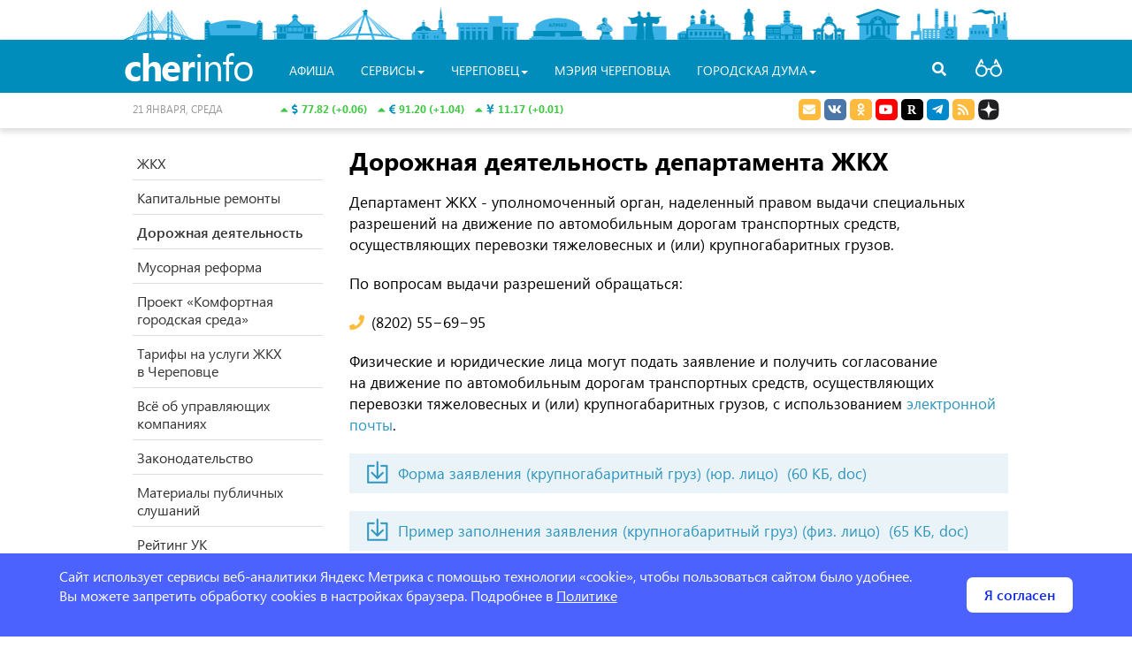

--- FILE ---
content_type: text/html; charset=UTF-8
request_url: https://cherinfo.ru/gruz
body_size: 10821
content:
<!DOCTYPE html>
<html lang="ru" itemscope itemtype="http://schema.org/WebPage">
<head>
    <meta charset="UTF-8">
    <meta name="viewport" content="width=device-width, initial-scale=1">
    <meta name="csrf-param" content="_csrf">
    <meta name="csrf-token" content="WUVpLUlVUUsOAFkfPjlkfxAvDh5.Pj8bbjBaeC4yZGY6GgwZODkfDw==">
    <link rel="apple-touch-icon" sizes="57x57" href="/favicon/apple-icon-57x57.png">
    <link rel="apple-touch-icon" sizes="60x60" href="/favicon/apple-icon-60x60.png">
    <link rel="apple-touch-icon" sizes="72x72" href="/favicon/apple-icon-72x72.png">
    <link rel="apple-touch-icon" sizes="76x76" href="/favicon/apple-icon-76x76.png">
    <link rel="apple-touch-icon" sizes="114x114" href="/favicon/apple-icon-114x114.png">
    <link rel="apple-touch-icon" sizes="120x120" href="/favicon/apple-icon-120x120.png">
    <link rel="apple-touch-icon" sizes="144x144" href="/favicon/apple-icon-144x144.png">
    <link rel="apple-touch-icon" sizes="152x152" href="/favicon/apple-icon-152x152.png">
    <link rel="apple-touch-icon" sizes="180x180" href="/favicon/apple-icon-180x180.png">
    <link rel="apple-touch-icon" sizes="192x192" href="/favicon/apple-icon.png">
    <link rel="icon" type="image/png" sizes="32x32" href="/favicon/favicon-32x32.png">
    <link rel="icon" type="image/png" sizes="96x96" href="/favicon/favicon-96x96.png">
    <link rel="icon" type="image/png" sizes="16x16" href="/favicon/favicon-16x16.png">
    <link rel="manifest" href="/favicon/manifest.json">
    <link rel="shortcut icon" href="/favicon.ico">
    <meta name="msapplication-config" content="/favicon/browserconfig.xml">
    <meta name="msapplication-TileColor" content="#ffffff">
    <meta name="msapplication-TileImage" content="/favicon/ms-icon-144x144.png">
    <meta name="theme-color" content="#ffffff">
    <meta name="sputnik-verification" content="V6zItfMlkWqJ3Djm" />
    <title>Дорожная деятельность</title>
	<meta name="keywords" content="разрешение на провоз негабаритного груза">
<meta name="description" content="Дорожная деятельность департамента ЖКХ">
<meta property="og:locale" content="ru_RU">
<meta property="og:type" content="website">
<meta property="og:title" content="Дорожная деятельность">
<meta property="og:description" content="Дорожная деятельность департамента ЖКХ">
<meta property="og:url" content="https://cherinfo.ru/gruz">
<meta property="og:site_name" content="Официальный сайт Череповца">
<meta name="twitter:card" content="summary">
<meta name="twitter:site" content="@cherinfo">
<meta name="twitter:creator" content="@cherinfo">
<meta name="twitter:title" content="Дорожная деятельность">
<meta name="twitter:description" content="Дорожная деятельность департамента ЖКХ">
<meta itemprop="name" content="Дорожная деятельность">
<meta itemprop="description" content="Дорожная деятельность департамента ЖКХ">
<meta name="robots" content="index,follow">
<link href="/assets/a35ee259/jquery.fancybox.css" rel="stylesheet">
<link href="/assets/2117ee49/css2/styles.css" rel="stylesheet">    <!-- Yandex.RTB -->
    <script>window.yaContextCb=window.yaContextCb||[]</script>
    <script src="https://yandex.ru/ads/system/context.js" async></script>
    			    	        <!-- Yandex.RTB R-A-142353-19 -->
		    <script>window.yaContextCb.push(()=>{
  			    Ya.Context.AdvManager.render({
    			    type: 'floorAd',
    			    blockId: 'R-A-142353-19'
  			    })
		    })</script>
	    			
</head>
<body class="bg-white ">	<div class="wrapper">
		<div id="poorv-panel" style="display:none">
			<div>
				<span class="poorv-label">Шрифт:</span>
				<span data-toggle="buttons">
				  <label class="btn btn-poorv-font btn-poorv active">
				    <input  checked name="poorv-font" value="0" type="radio"> <span class="font-0">A</span>
				  </label>
				  <label class="btn btn-poorv-font btn-poorv">
				    <input  name="poorv-font" value="1" type="radio"> <span class="font-1">A</span>
				  </label>
				  <label class="btn btn-poorv-font btn-poorv">
				    <input  name="poorv-font" value="2" type="radio"> <span class="font-2">A</span>
				  </label>
				</span>
				
				<span class="poorv-label">Цвета:</span> <span data-toggle="buttons">
				  <label class="btn btn-poorv btn-clr-poorv active">
				    <input  checked name="poorv-color" value="0" type="radio">&nbsp;
				  </label>
				  <label class="btn btn-poorv btn-clr-poorv-color-1">
				    <input  name="poorv-color" value="1" type="radio">&nbsp;
				  </label>
				  <label class="btn btn-poorv btn-clr-poorv-color-2">
				    <input  name="poorv-color" value="2" type="radio">&nbsp;
				  </label>
				  <label class="btn btn-poorv btn-clr-poorv-color-3">
				    <input  name="poorv-color" value="3" type="radio">&nbsp;
				  </label>
				  <label class="btn btn-poorv btn-clr-poorv-color-4">
				    <input  name="poorv-color" value="4" type="radio">&nbsp;
				  </label>
				</span>
				
				<span class="pull-right">
					<span data-toggle="buttons">
						<label title="Дополнительные опции" class="btn btn-poorv btn-poorv-more">
				    		<input name="poorv-more" value="1" type="checkbox"> Ещё <span class="fa fa-angle-down"></span>
				  		</label>
				  		<label title="Закрыть версию для слабовидящих" class="btn btn-poorv" id="poorv-turn-off">
				  			<span class="fa fa-eye-slash"></span>
				  		</label>
				  	</span>
				</span>
			</div>
			<div id="poorv-options">
				<table>
					<tr>
						<td><span class="poorv-label">Изображения:</span></td>
						<td>
							<span data-toggle="buttons">
							  <label class="btn btn-poorv active">
							    <input  checked name="poorv-images" value="0" type="radio"> Включены
							  </label>
							  <label class="btn btn-poorv">
							    <input  name="poorv-images" value="1" type="radio"> Чёрно-белые
							  </label>
							  <label class="btn btn-poorv">
							    <input  name="poorv-images" value="2" type="radio"> Выключены
							  </label>
							</span>
						</td>
					</tr>
					<tr>
						<td>
							<span class="poorv-label">Кернинг:</span>
						</td>
						<td>
							<span data-toggle="buttons">
							  <label class="btn btn-poorv active">
							    <input  checked name="poorv-kerning" value="0" type="radio"> Стандартный
							  </label>
							  <label class="btn btn-poorv">
							    <input  name="poorv-kerning" value="1" type="radio"> Средний
							  </label>
							  <label class="btn btn-poorv">
							    <input  name="poorv-kerning" value="2" type="radio"> Большой
							  </label>
							</span>
						</td>
					</tr>
					<tr>
						<td>
							<span class="poorv-label">Интервал:</span>
						</td>
						<td>	
							<span data-toggle="buttons">
							  <label class="btn btn-poorv active">
							    <input  checked name="poorv-interval" value="0" type="radio"> Стандартный
							  </label>
							  <label class="btn btn-poorv">
							    <input  name="poorv-interval" value="1" type="radio"> Средний
							  </label>
							  <label class="btn btn-poorv">
							    <input  name="poorv-interval" value="2" type="radio"> Большой
							  </label>
							</span>
						</td>
					</tr>
				</table>
			</div>				
		</div>
	</div>
	<!-- <section> -->
	  <div class="header ">
	  	<div class="wrapper">
                        <div class="city-objects">
				<div class="one" style="left:0; width:80px" id="head_city_1" data-id="1"></div>
				<div class="one" style="left: 90px; width:68px" id="head_city_2"  data-id="2"></div>
				<div class="one" style="left: 168px; width:51px" id="head_city_3"  data-id="3"></div>
				<div class="one" style="left: 230px; width:86px" id="head_city_4"  data-id="4"></div>
				<div class="one" style="left: 325px; width:40px" id="head_city_5"  data-id="5"></div>
				<div class="one" style="left: 375px; width:73px" id="head_city_6"  data-id="6"></div>
				<div class="one" style="left: 457px; width:67px" id="head_city_7"  data-id="7"></div>
				<div class="one" style="left: 534px; width:23px" id="head_city_8"  data-id="8"></div>
				<div class="one" style="left: 563px; width:52px" id="head_city_9"  data-id="9"></div>
				<div class="one" style="left: 625px; width:63px" id="head_city_10"  data-id="10"></div>
				<div class="one" style="left: 698px; width:18px" id="head_city_11"  data-id="11"></div>
				<div class="one" style="left: 725px; width:42px" id="head_city_12"  data-id="12"></div>	
				<div class="one" style="left: 778px; width:39px" id="head_city_13"  data-id="13"></div>
				<div class="one" style="left: 828px; width:50px" id="head_city_14"  data-id="14"></div>
				<div class="one" style="left: 888px; width:57px" id="head_city_15"  data-id="15"></div>
				<div class="one" style="left: 952px; width:50px" id="head_city_16"  data-id="16"></div>
				<div id="head_city">
					<div class="head-city-str"></div>
					<div class="head-city-body">
						<div class="head-city-img"><img src="https://st.cherinfo.ru/header/ledovy.jpg" alt="Достопримечательности Череповца" /></div>
						<a class="head-city-a head-city-prev">
							<span class="fa fa-chevron-left"></span>
						</a>
						<a class="head-city-a head-city-next">
							<span class="fa fa-chevron-right"></span>
						</a>
						<div class="head-city-title"><span class="head-city-title-text"></span></div>						
						<div class="head-city-text"></div>
					</div>				
				</div>	
			</div>
		</div>
			<div id="nav" class="navbar navbar-cherinfo">
								<div class="container wraper-menu">
					<div class="nav-search navbar-right">
                        <a class="a-search"><span class="fa fa-search"></span></a>
                    </div>
                    <form action="https://cherinfo.ru/site/search" class="menu-search">
						<input placeholder="Что бы вы хотели найти?" name="q"  type="text" value="" /><a class="a-search-cancel"></a>
					</form>
					<div class="navbar-header">
						<button type="button" class="navbar-toggle collapsed" data-toggle="collapse" data-target="#navbar" aria-expanded="false" aria-controls="navbar">
							<span class="sr-only">Toggle navigation</span>
							<span class="icon-bar"></span>
							<span class="icon-bar"></span>
							<span class="icon-bar"></span>
						</button>
						<a class="navbar-brand-home"  href="https://cherinfo.ru"><i class="fa fa-home"></i></a>
                        <a class="navbar-brand" href="https://cherinfo.ru">
                            <span class="cherinfo-cher">cher</span><span class="cherinfo-info">info</span>
                                                    </a>
                    </div>
					<div id="navbar" class="navbar-collapse collapse ">
   							<ul class="nav navbar-nav menu"><li class="poorv-only"><a href=https://cherinfo.ru>Главная</a></li>
    	<li class="project-mobile"><a href="https://cherinfo.ru/news">новости</a></li>
    	<li class="project-mobile"><a href="https://cherinfo.ru/newscomp">новости компаний</a></li>
    						
											<li><a href="https://cherinfo.ru/afisha">Афиша</a></li>
									
							
							         
			         <li class="dropdown">
			 			<a href="#" class="dropdown-toggle" data-toggle="dropdown" role="button" aria-haspopup="true" aria-expanded="false">Сервисы<span class="caret"></span></a>
							<ul class="dropdown-menu" role="menu">
														<li>
									<a  href="https://cherinfo.ru/webcam">Веб-камеры</a>
								</li>
														<li>
									<a target="_blank" href="https://cherinfo.ru/new-year-map">Новогодняя карта города</a>
								</li>
														<li>
									<a  href="https://cherinfo.ru/1908">Общественный транспорт онлайн</a>
								</li>
														<li>
									<a  href="https://cherinfo.ru/trans">Купить билет на&nbsp;автобус с&nbsp;автовокзала</a>
								</li>
														<li>
									<a  href="https://cherinfo.ru/1851">Вернуть билет</a>
								</li>
														<li>
									<a  href="https://cherinfo.ru/1889">Гид по&nbsp;Череповцу</a>
								</li>
														<li>
									<a  href="https://cherinfo.ru/audio-gid">Аудиогид</a>
								</li>
														<li>
									<a  href="https://cherinfo.ru/tourizm">Туризм</a>
								</li>
														<li>
									<a  href="https://cherinfo.ru/1946">Фотобанк</a>
								</li>
														<li>
									<a  href="https://cherinfo.ru/trees">Получить разрешение на&nbsp;посадку дерева</a>
								</li>
														<li>
									<a target="_blank" href="https://cherinfo.ru/mkd">Мой комфортный двор</a>
								</li>
														<li>
									<a  href="https://cherinfo.ru/1833">Найти кружок или секцию для ребенка</a>
								</li>
														<li>
									<a  href="https://cherinfo.ru/privivka-gripp">Вакцинация от&nbsp;гриппа</a>
								</li>
														<li>
									<a  href="https://cherinfo.ru/gallery-glory">Народная галерея &laquo;Люди труда&raquo;</a>
								</li>
													</ul>
					</li>
				  				
							
							                 <li class="dropdown project-mobile">
			                 	<a href="#" class="dropdown-toggle" data-toggle="dropdown" role="button" aria-haspopup="true" aria-expanded="false">Проекты<span class="caret"></span></a>
									<ul class="dropdown-menu" role="menu">
																	<li>
											<a href="/tvonline">Прямые трансляции</a>
										</li>
																			<li>
											<a href="https://cherinfo.ru/911">Торги</a>
										</li>
																			<li>
											<a href="https://cherepovec-r19.gosweb.gosuslugi.ru/ofitsialno/otkrytyy-byudzhet/">Открытый бюджет</a>
										</li>
																			<li>
											<a href="https://cherinfo-doc.ru">Портал правовой информации</a>
										</li>
																			<li>
											<a href="/ksp">Контрольно-счетная палата</a>
										</li>
																			<li>
											<a href="https://cherepovec-r19.gosweb.gosuslugi.ru/deyatelnost/proekty-i-programmy/natsionalnye-proekty/">Реализация нацпроектов в&nbsp;Вологодской области</a>
										</li>
																			<li>
											<a href="https://cherinfo.ru/kgs">Комфортная городская среда</a>
										</li>
																			<li>
											<a href="https://cherepovec-r19.gosweb.gosuslugi.ru/deyatelnost/napravleniya-deyatelnosti/strategicheskoe-planirovanie/">Стратегическое планирование</a>
										</li>
																			<li>
											<a href="https://cherepovec-r19.gosweb.gosuslugi.ru/ofitsialno/otkrytyy-byudzhet/narodnyy-byudzhet-narodnaya-programma/">Народный бюджет</a>
										</li>
																			<li>
											<a href="/190">ЖКХ</a>
										</li>
																			<li>
											<a href="http://kniga.cherinfo.ru/">Книга Памяти</a>
										</li>
																		</ul>
							</li>
			             				
							
							         
			         <li class="dropdown">
			 			<a href="#" class="dropdown-toggle" data-toggle="dropdown" role="button" aria-haspopup="true" aria-expanded="false">Череповец<span class="caret"></span></a>
							<ul class="dropdown-menu" role="menu">
														<li>
									<a  href="https://cherinfo.ru/5">О&nbsp;городе коротко</a>
								</li>
														<li>
									<a  href="https://cherinfo.ru/17">Всё о&nbsp;Череповце</a>
								</li>
														<li>
									<a  href="https://cherinfo.ru/poehali">Проездные на&nbsp;общественный транспорт</a>
								</li>
														<li>
									<a  href="https://cherinfo.ru/zkh">ЖКХ</a>
								</li>
														<li>
									<a  href="https://cherinfo.ru/748">Открытый бюджет</a>
								</li>
														<li>
									<a  href="https://cherinfo.ru/911">КУИ. Торги. Аукцион</a>
								</li>
														<li>
									<a  href="https://cherinfo.ru/glava">Глава города</a>
								</li>
														<li>
									<a  href="https://cherinfo.ru/ksp">Контрольно-счетная палата</a>
								</li>
														<li>
									<a  href="https://cherinfo.ru/1392">Новости компаний</a>
								</li>
														<li>
									<a  href="https://cherinfo.ru/425">Уведомления и&nbsp;объявления</a>
								</li>
														<li>
									<a  href="https://cherinfo.ru/profit">Практика жизни</a>
								</li>
														<li>
									<a  href="https://cherinfo.ru/gorodskie_upravy">Городские управы</a>
								</li>
														<li>
									<a  href="https://cherinfo.ru/vopros">Прием обращений граждан</a>
								</li>
														<li>
									<a  href="https://cherinfo.ru/tik">Территориальная избирательная комиссия города Череповца</a>
								</li>
														<li>
									<a  href="https://cherinfo.ru/tvonline">Прямые трансляции</a>
								</li>
													</ul>
					</li>
				  				
							
								          <li><a target= "_blank" href="https://35cherepovets.gosuslugi.ru/">Мэрия Череповца</a></li>
				          				
							
							         
			         <li class="dropdown">
			 			<a href="#" class="dropdown-toggle" data-toggle="dropdown" role="button" aria-haspopup="true" aria-expanded="false">Городская Дума<span class="caret"></span></a>
							<ul class="dropdown-menu" role="menu">
														<li>
									<a  href="https://duma.cherinfo.ru/1166">Городская Дума</a>
								</li>
														<li>
									<a  href="https://duma.cherinfo.ru/61">Общие сведения</a>
								</li>
														<li>
									<a  href="https://duma.cherinfo.ru/1539">Состав и&nbsp;структура</a>
								</li>
														<li>
									<a  href="https://duma.cherinfo.ru/68">Депутаты</a>
								</li>
														<li>
									<a  href="https://duma.cherinfo.ru/1540">Правотворческая деятельность</a>
								</li>
														<li>
									<a  href="https://duma.cherinfo.ru/1604">Приём обращений граждан</a>
								</li>
														<li>
									<a  href="https://duma.cherinfo.ru/1541">Информационно-аналитические материалы</a>
								</li>
														<li>
									<a  href="https://duma.cherinfo.ru/1317">Противодействие коррупции</a>
								</li>
														<li>
									<a  href="https://duma.cherinfo.ru/1542">Молодёжный парламент</a>
								</li>
														<li>
									<a  href="https://duma.cherinfo.ru/1543">Проекты и конкурсы</a>
								</li>
														<li>
									<a  href="https://duma.cherinfo.ru/1610">Архив видеотрансляций</a>
								</li>
													</ul>
					</li>
				  				
					  </ul>
												
					</div>
				</div>
			
					<div class="header-info">
				<div class="container">
					<div class="row">
						<div class="col-md-3 col-sm-4 col-xs-4 col-md-push-2 col-sm-push-2 col-currency">
							<div class="currency">
<a style="white-space:nowrap" class="a-info-money" href="https://cherinfo.ru/currency">
	<span class="fa fa-caret-up info-up"></span>
	<i class="fas fa-dollar-sign"></i>
	<span class="info-up">77.82 (+0.06)</span>
&nbsp;
	<span class="fa fa-caret-up info-up"></span>
	<i class="fas fa-euro-sign"></i>
	<span class="info-up">91.20 (+1.04)</span>
&nbsp;
	<span class="fa fa-caret-up info-up"></span>
	<i class="fa fa-cny"></i>
	<span class="info-up">11.17 (+0.01)</span>
</a>
</div>						</div>
						<div class="col-md-3 col-sm-2 col-xs-4 col-md-pull-3 col-sm-pull-4 col-today"><span class="date">21 января, среда</span></div>
						<div class="col-md-2 col-weather">
							<div class="center-block">
		<div id="gsInformerID-4w6Hn3cGOmPcUl" class="gsInformer">
		  <div class="gsIContent">
		    <div id="cityLink">
		    	<a rel="nofollow" href="https://www.gismeteo.ru/city/daily/4285/" target="_blank">Погода </a>
		    </div>
		    <div class="gsLinks"></div>
		  </div>
		</div></div>						</div>
						<div class="col-md-4 col-sm-6 col-xs-8 col-soc text-right">

							<ul class="social-link list-inline">
								<li>
									<a rel="nofollow" target="_blank" href="https://cherinfo.ru/vopros" class="social social-mail">
										<i class="fas fa-envelope"></i>
									</a>
								</li>
								<li>
									<a rel="nofollow" target="_blank" href="https://vk.ru/cherinfo_ru" class="social social-vk">
										<i class="fab fa-vk"></i>
									</a>
								</li>
								<li>
									<a title="Сообщество Однокласники " rel="nofollow" target="_blank" href="https://ok.ru/group/62309342380230" class="social social-odnoklassniki">
										<i class="fab fa-odnoklassniki"></i>
									</a>
								</li>
								<li>
									<a title="Канал Youtube" rel="nofollow" target="_blank" href="https://www.youtube.com/user/IMACherepovets" class="social">
										<i class="fab fa-youtube"></i>
									</a>
								</li>
								<li>
									<a title="Канал Rutube" rel="nofollow" target="_blank" href="https://rutube.ru/channel/23831104" class="social social-rutube">
										<i class="fab fa-rutube"></i>
									</a>
								</li>
								<!-- 
								<li>
									<a rel="nofollow" target="_blank" href="https://www.facebook.com/cityCherepovets" class="social social-facebook">
										<i class="fab fa-facebook-f"></i>
									</a>
								</li>
								<li>
									<a rel="nofollow" target="_blank" href="https://twitter.com/cherinfo" class="social social-twitter">
										<i class="fab fa-twitter"></i>
									</a>
								</li>
								<li>
									<a rel="nofollow" target="_blank" href="https://www.instagram.com/cherinfo_ru/" class="social social-instagram">
										<i class="fab fa-instagram"></i>
									</a>
								</li>
								 -->
								<li>
									<a rel="nofollow" target="_blank" href="https://t.me/cityCherepovets" class="social social-telegram">
										<i class="fab fa-telegram-plane"></i>
									</a>
								</li>
								<!-- <li>
									<a rel="nofollow" target="_blank" href="https://invite.viber.com/?g2=AQBGbKxTB%2BjzqU6bB0nOmYCsdSqR3n4V7WZkhQ9HR3G%2BNElt%2FhI%2BPj8L6zQMSbSu" class="social social-viber">
										<i class="fab fa-viber"></i>
									</a>
								</li> -->
								
								<li>
									<a target="_blank" href="https://cherinfo.ru/rss/news" class="social social-rss">
										<i class="fas fa-rss"></i>
									</a>
								</li>
								<li>
									<a target="_blank" href="https://dzen.ru/cherinfo.ru?favid=2126" class="social">
										<!-- <i class="fab fa-galactic-republic"></i>  -->
										<span class="yzen-icon"></span>
									</a>
								</li>
<!--								<li>
									<a id="poorv-a" href="#" class="social poorv-a">
										<i class="fas fa-glasses"></i>
									</a>
								</li>
-->
							</ul>
						</div>
                        <div class="nav-poorv">
                            <a id="poorv-a" href="#" class="poorv-a">
                                <!-- <i class="fas fa-glasses"></i> -->
                                <span class="poorv-icon"></span>
                            </a>
                        </div>
                    </div>
				</div>
			</div>
					</div>
			
	  </div>
	<!--  </section> -->
	<!-- <section id="content"> -->
				<div class="container content wrapper">
				                    <div class="row ny-2023">
	<div class="col-md-3 col-sm-4 col-xs-12 navbar-leftmenu print-hidden">
		<button type="button" class="navbar-toggle collapsed" data-toggle="collapse" data-target="#navbar-leftmenu" aria-expanded="false" aria-controls="navbar">
			<span class="sr-only">Toggle navigation</span>
			<span class="icon-bar"></span>
			<span class="icon-bar"></span>
			<span class="icon-bar"></span>
		</button>
		<div class="col-leftmenu-hider visible-xs"><span><a>Дорожная деятельность</a></span></div>
		<div id="navbar-leftmenu" class="navbar-collapse collapse">
		<ul class='leftmenu'><li><a href="https://cherinfo.ru/zkh">ЖКХ</a></li><li><a href="https://cherinfo.ru/1632">Капитальные ремонты</a></li><li class="active"><a href="https://cherinfo.ru/gruz">Дорожная деятельность</a></li><li><a href="https://cherinfo.ru/1778">Мусорная реформа</a></li><li><a href="https://cherinfo.ru/kgs">Проект &laquo;Комфортная городская среда&raquo;</a></li><li><a href="https://cherinfo.ru/1040">Тарифы на&nbsp;услуги ЖКХ в&nbsp;Череповце</a></li><li><a href="https://cherinfo.ru/765">Всё об&nbsp;управляющих компаниях</a></li><li><a href="https://cherinfo.ru/764">Законодательство</a></li><li><a href="https://cherinfo.ru/1857">Материалы публичных слушаний</a></li><li><a href="https://cherinfo.ru/rating">Рейтинг&nbsp;УК</a></li><li><a href="https://cherinfo.ru/greening">Озеленение</a></li><li><a href="https://cherinfo.ru/1912">Сведения о&nbsp;качестве питьевой воды</a></li></ul>		</div>	
		<!--Левая колонка-->
			</div>
	<div class="col-md-9 col-sm-8 col-xs-12 print-wide">
		<!--Контент1-->
						<!--content-->
				<!--Контент-->
		<h1>Дорожная деятельность департамента ЖКХ</h1>
<p>Департамент ЖКХ - уполномоченный орган, наделенный правом выдачи специальных разрешений на&nbsp;движение по&nbsp;автомобильным дорогам транспортных средств, осуществляющих перевозки тяжеловесных и (или) крупногабаритных грузов.</p>

<p>По вопросам выдачи разрешений обращаться:</p>

<p><span class="phoneIcon">(8202) 55−69−95</span></p>

<p><span>Физические и&nbsp;юридические лица могут подать заявление и&nbsp;получить согласование на&nbsp;движение по&nbsp;автомобильным дорогам транспортных средств, осуществляющих перевозки тяжеловесных и (или) крупногабаритных грузов, с&nbsp;использованием <a href="mailto:ktgruz.djkh@cherepovetscity.ru?subject=%D0%A1%D0%BE%D0%B3%D0%BB%D0%B0%D1%81%D0%BE%D0%B2%D0%B0%D0%BD%D0%B8%D0%B5%20%D0%BF%D1%80%D0%BE%D0%B2%D0%BE%D0%B7%D0%B0%20%D0%BD%D0%B5%D0%B3%D0%B0%D0%B1%D0%B0%D1%80%D0%B8%D1%82%D0%BD%D0%BE%D0%B3%D0%BE%20%D0%B3%D1%80%D1%83%D0%B7%D0%B0">электронной почты</a>.</span></p>
<div class="widget"><a target="_blank" class="file" href="https://st.cherinfo.ru/pages/2013/03/25/dzhkh/-1-blank-zayavleniya--krupnogabaritnij-gruz.doc">
			<span class="file-logo"></span>
			<span class="file-title">Форма заявления (крупногабаритный груз) (юр. лицо)</span>
			<span class="file-prop">&nbsp;(60 КБ,&nbsp;doc)</span>
		</a></div><div class="widget"><a target="_blank" class="file" href="https://st.cherinfo.ru/pages/2013/03/25/dzhkh/-2--primer-zapolneniya--krupnogabaritnij-gruz-chastnik.doc">
			<span class="file-logo"></span>
			<span class="file-title">Пример заполнения заявления (крупногабаритный груз) (физ. лицо)</span>
			<span class="file-prop">&nbsp;(65 КБ,&nbsp;doc)</span>
		</a></div><div class="widget"><a target="_blank" class="file" href="https://st.cherinfo.ru/pages/2013/03/25/dzhkh/-3-primer-zapolneniya--krupnogabaritnij-gruz-yuridich--lizo.doc">
			<span class="file-logo"></span>
			<span class="file-title">Пример заполнения заявления (крупногабаритный груз) (юр. лицо)</span>
			<span class="file-prop">&nbsp;(65 КБ,&nbsp;doc)</span>
		</a></div><p style="text-align:left" align="center">Рассмотрение и&nbsp;утверждение схем организации дорожного <span>движения в&nbsp;местах производства работ п</span><span>роизводится в&nbsp;дни и&nbsp;часы работы департамента ЖКХ в кабинете № 207. Справки по&nbsp;телефону: </span></p>

<p style="text-align:left" align="center"><span class="phoneIcon">(8202) 55−69−95</span></p>
<div class="widget"><a target="_blank" class="file" href="https://st.cherinfo.ru/pages/2015/03/30/odm-218-6-014-2014.doc">
			<span class="file-logo"></span>
			<span class="file-title">Текст ОДМ 218.6.014&minus;2014 &laquo;Рекомендации по&nbsp;организации движения и&nbsp;ограждению мест производства дорожных работ&raquo;</span>
			<span class="file-prop">&nbsp;(25 МБ,&nbsp;doc)</span>
		</a></div><div class="widget"><a target="_blank" class="file" href="https://st.cherinfo.ru/pages/2015/03/30/shema-proizvodstva-rabot-dzhkh.docx">
			<span class="file-logo"></span>
			<span class="file-title">Пример оформления схемы</span>
			<span class="file-prop">&nbsp;(117 КБ,&nbsp;docx)</span>
		</a></div><div class="widget"><a target="_blank" class="file" href="https://st.cherinfo.ru/pages/2017/01/30/plan-razvitia-dorog-mestnogo-znacenia-2017-19-god.docx">
			<span class="file-logo"></span>
			<span class="file-title">Перечень мероприятий по&nbsp;развитию дорог местного значения на&nbsp;2017&nbsp;&mdash; 2019 годы</span>
			<span class="file-prop">&nbsp;(35 КБ,&nbsp;docx)</span>
		</a></div>	</div>
</div>
        		</div>
	<!--  </section> -->
	<!-- <section id="footer"> -->
		<div class="ny-losy-2023-old"></div>
		<div id="footer">
			<div class="container wrapper">
			<span class="plus16">16+</span>
			<div class="row">
				<div class="col-md-3 col-sm-6">
					<ul class="footer-navbar">
						<li class="header">Навигация</li>
						<li role="separator" class="divider"></li>
						<li><a href="/site/map">Карта сайта</a></li>
						<li><a target="_blank" href="https://35cherepovets.gosuslugi.ru/">Мэрия города</a></li>
						<li><a href="https://duma.cherinfo.ru">Городская дума</a></li>
						<li><a href="https://cherinfo.ru/5">Череповец</a></li>
					</ul>
				</div>
				<div class="col-md-3 col-sm-6">
					<ul class="footer-navbar">
						<li class="header">Новости</li>
						<li role="separator" class="divider"></li>
						<li><a href="/news/proissestvia">Происшествия</a></li>
						<li><a href="/news/vlast">Власть</a></li>
						<li><a href="/news/ekonomika">Экономика</a></li>
						<li><a href="/news/otdyh">Отдых</a></li>
					</ul>
				</div>
				<div class="col-md-3 col-sm-6">
					<ul class="footer-navbar">
						<li class="header">Проекты</li>
						<li role="separator" class="divider"></li>
						<li><a href="https://cherinfo.ru/afisha">Городская афиша</a></li>
						<li><a href="https://cherinfo.ru/1145">Прямые трансляции</a></li>
						<li><a href="https://gid.cherinfo.ru">Гид по Череповцу</a></li>
						<li><a href="https://cherinfo.ru/500100">Регистрация маршрута у спасателей</a></li>
					</ul>
				</div>
				<div class="col-md-3 col-sm-6">
					<ul class="footer-navbar">
						<li class="header">Контакты</li>
						<li role="separator" class="divider"></li>
						<li>
							<small>Редакция сайта:
								<br /><a href="tel:+78202302484">(8202) 44-66-80</a>, <a class="inline" href="mailto:ima@cherinfo.ru">ima@cherinfo.ru</a>
							</small>
						</li>
						<li>
							<small>Отдел рекламы:
								<br /><a href="tel:+78202548877">(8202) 54-88-77</a>, <a class="inline" href="mailto:reklama@cherinfo.ru">reklama@cherinfo.ru</a>
							</small>
						</li>
						<li>
							<small>Техподдержка: <a class="inline" href="mailto:support@cherinfo.ru">support@cherinfo.ru</a>
							</small>
						</li>
					</ul>
				</div>
			</div>
			<hr class="separator">
			<div class="row footer-info">
				<div class="col-xs-4 col-md-4 col-sm-12">
					<ul class="social-link list-inline">
						<li>
							<a rel="nofollow" target="_blank" href="https://cherinfo.ru/vopros" class="social social-mail">
								<i class="fas fa-envelope"></i>
							</a>
						</li>
						<li>
							<a title="Сообщество Вконтакте" rel="nofollow" target="_blank" href="https://vk.ru/cherinfo_ru" class="social">
								<i class="fab fa-vk"></i>
							</a>
						</li>
						<li>
							<a title="Сообщество Однокласники " rel="nofollow" target="_blank" href="https://ok.ru/group/62309342380230" class="social social-odnoklassniki">
								<i class="fab fa-odnoklassniki"></i>
							</a>
						</li>
						<li>
							<a title="Канал Youtube" rel="nofollow" target="_blank" href="https://www.youtube.com/user/IMACherepovets" class="social">
								<i class="fab fa-youtube"></i>
							</a>
						</li>
						<li>
							<a title="Канал Rutube" rel="nofollow" target="_blank" href="https://rutube.ru/channel/23831104" class="social social-rutube">
								<i class="fab fa-rutube"></i>
							</a>
						</li>
						<!-- 
						<li>
							<a title="Сообщество Facebook" rel="nofollow" target="_blank" href="https://www.facebook.com/cityCherepovets" class="social">
								<i class="fab fa-facebook-f"></i>
							</a>
						</li>
						<li>
							<a title="Канал Twitter" rel="nofollow" target="_blank" href="https://twitter.com/cherinfo" class="social">
								<i class="fab fa-twitter"></i>
							</a>
						</li>
						<li>
							<a title="Сообщество Instagram" rel="nofollow" target="_blank" href="https://www.instagram.com/cherinfo_ru/" class="social">
								<i class="fab fa-instagram"></i>
							</a>
						</li>
						 -->
						<li>
							<a title="Канал Telegram" rel="nofollow" target="_blank" href="https://t.me/cityCherepovets" class="social">
								<i class="fab fa-telegram-plane"></i>
							</a>
						</li>
						<!-- <li>
							<a rel="nofollow" target="_blank" href="https://invite.viber.com/?g2=AQBGbKxTB%2BjzqU6bB0nOmYCsdSqR3n4V7WZkhQ9HR3G%2BNElt%2FhI%2BPj8L6zQMSbSu" class="social social-viber">
								<i class="fab fa-viber"></i>
							</a>
						</li> -->
						<li>
							<a title="RSS-канал" target="_blank" href="https://cherinfo.ru/rss/news" class="social">
								<i class="fas fa-rss"></i>
							</a>
						</li>
						<li>
							<a title="Яндекс-дзен" target="_blank" href="https://dzen.ru/cherinfo.ru?favid=2126" class="social">
								<!--  <i class="fab fa-galactic-republic"></i> -->
								<span class="yzen-icon-footer"></span>
							</a>
						</li>
						
					</ul>
				</div>
				<div class="col-md-5 col-sm-12">
					<form class="form-horizontal">
						<label class="col-md-3 col-sm-2 control-label">Подписаться на новости</label>
						<div class="col-md-9 col-sm-10 input-group" id="subscribe-input-group">
							<input type="email" class="form-control subscribe_email" placeholder="Введите email" />
							<span class="input-group-btn">
								<button class="btn btn-mail subscribe-button subscribe-input-bnt" type="button"><i class="fas fa-chevron-right"></i></button>
							</span>
							<!-- <a class="subscribe-button subscribe-input-bnt">
								<i class="fa fa-angle-right"></i>
							</a> -->
						</div>
					</form>
				</div>
				<div class="col-md-3 col-sm-12">
					<div class="reklama">
						<a href="https://cherinfo.ru/1085">Реклама</a>
					</div>
					<div class="count">
						<!-- Rating Mail.ru counter -->
<script>
    var _tmr = window._tmr || (window._tmr = []);
    _tmr.push({id: "893932", type: "pageView", start: (new Date()).getTime()});
    (function (d, w, id) {
        if (d.getElementById(id)) return;
        var ts = d.createElement("script"); ts.type = "text/javascript"; ts.async = true; ts.id = id;
        ts.src = "https://top-fwz1.mail.ru/js/code.js";
        var f = function () {var s = d.getElementsByTagName("script")[0]; s.parentNode.insertBefore(ts, s);};
        if (w.opera == "[object Opera]") { d.addEventListener("DOMContentLoaded", f, false); } else { f(); }
    })(document, window, "topmailru-code");
</script><noscript><div>
        <img src="https://top-fwz1.mail.ru/counter?id=893932;js=na" style="border:0;position:absolute;left:-9999px;" alt="Top.Mail.Ru" />
    </div></noscript>
<!-- //Rating Mail.ru counter -->

<!-- Yandex.Metrika informer -->
<a href="https://metrika.yandex.ru/stat/?id=32186889&amp;from=informer"
   target="_blank" rel="nofollow"><img src="https://informer.yandex.ru/informer/32186889/3_1_FFFFFFFF_EFEFEFFF_0_pageviews"
   style="width:88px; height:31px; border:0;" alt="Яндекс.Метрика" title="Яндекс.Метрика: данные за сегодня (просмотры, визиты и уникальные посетители)" class="ym-advanced-informer" data-cid="32186889" data-lang="ru" /></a>
<!-- /Yandex.Metrika informer -->

<!-- Yandex.Metrika counter -->
<script type="text/javascript" >
    (function(m,e,t,r,i,k,a){m[i]=m[i]||function(){(m[i].a=m[i].a||[]).push(arguments)};
        m[i].l=1*new Date();
        for (var j = 0; j < document.scripts.length; j++) {if (document.scripts[j].src === r) { return; }}
        k=e.createElement(t),a=e.getElementsByTagName(t)[0],k.async=1,k.src=r,a.parentNode.insertBefore(k,a)})
    (window, document, "script", "https://mc.yandex.ru/metrika/tag.js", "ym");

    ym(32186889, "init", {
        clickmap:true,
        trackLinks:true,
        accurateTrackBounce:true
    });
</script>
<noscript><div><img src="https://mc.yandex.ru/watch/32186889" style="position:absolute; left:-9999px;" alt="" /></div></noscript>

<!--LiveInternet counter-->
<script>new Image().src = "//counter.yadro.ru/hit?r" + escape(document.referrer) + ((typeof(screen)=="undefined")?"" : ";s"+screen.width+"*"+screen.height+"*" + (screen.colorDepth?screen.colorDepth:screen.pixelDepth)) + ";u"+escape(document.URL) + ";h"+escape(document.title.substring(0,80)) + ";" +Math.random();
</script>
<!--/LiveInternet-->
					</div>
				</div>
			</div>
			<hr class="separator">
			<div class="row">
				<div class="col-md-12 col-sm-12">
					<div class="footer-copyright"><!--noindex--><p><span style="font-size:13px">&copy; 2003-2026. Материалы для сайта подготовлены информационным&nbsp;мониторинговым&nbsp;агентством &laquo;Череповец&raquo;&nbsp;(информагентство &laquo;Череповец&raquo;, ИМА &laquo;Череповец&raquo;), <a href="http://st.cherinfo.ru/pages/2018/01/24/svidetelstvo-o-registracii-smi-ima-cerepovec1.jpg" target="_blank">свидетельство о регистрации СМИ</a> ИА № ФС 77 &mdash; 59024 от 18.08.2014 выдано Федеральной службой по надзору в сфере связи, информационных технологий и массовых коммуникаций (Роскомнадзор).&nbsp;</span></p>

<p><span style="font-size:13px">Учредитель: муниципальное казенное учреждение &laquo;Информационное мониторинговое агентство &quot;Череповец&quot;&raquo;. Директор, главный редактор ИМА &laquo;Череповец&raquo;: Мокиевский&nbsp;Е.В. Главный редактор официального сайта г. Череповца: Марущенко&nbsp;С.Н.</span></p>

<div>
<div style="margin:0cm 0cm 8pt 0cm"><span style="font-size:13px">Исключительные права на материалы, размещённые на сайте <a href="https://st.cherinfo.ru/pages/footer/trademark.pdf" target="_blank">cherinfo&trade;</a>, в соответствии с законодательством Российской Федерации об охране результатов интеллектуальной деятельности принадлежат <a href="http://st.cherinfo.ru/pages/2018/01/24/svidetelstvo-o-registracii-smi-ima-cerepovec1.jpg" target="_blank">МКУ ИМА&nbsp;&laquo;Череповец&raquo;</a>, и не подлежат использованию другими лицами в какой бы то ни было форме без письменного разрешения правообладателя, кроме случаев, прямо установленных законодательством РФ. Приобретение исключительных&nbsp;прав: <a href="mailto:ima@cherinfo.ru" rel="noopener noreferrer" target="_blank">ima@cherinfo.ru</a>.&nbsp;Мнение авторов может не совпадать с мнением редакции.</span></div>

<div style="margin:0cm 0cm 8pt 0cm"><span style="font-size:13px">При использовании материалов сайта <a href="https://st.cherinfo.ru/pages/footer/trademark.pdf" target="_blank">cherinfo&trade;</a>&nbsp;обязательной является прямая, открытая для индексации гиперссылка на страницу, с которой материал заимствован. Гиперссылка должна размещаться непосредственно в тексте, воспроизводящем оригинальный материал <a href="https://st.cherinfo.ru/pages/footer/trademark.pdf" target="_blank">cherinfo&trade;</a>, до или после цитируемого блока.</span></div>

<div style="margin:0cm 0cm 8pt 0cm"><span style="font-size:12px"><a href="https://st.cherinfo.ru/pages/politics.pdf" target="_blank">Политика конфеденциальности</a></span></div>
</div>
<!--/noindex--></div>
				</div>
			</div>
		</div>
	</div>
	<!--  </section> --> 
	<div id="vk_community_messages"></div>	
<a href="#" class="button-up"><span class="fa fa-angle-double-up"></span></a>
    <!--  <cookie_inform> -->
    <div class="cookie-inform" style="display: block;width: 100%; background-color: rgba(75, 98, 255, 1);">
        <div class="cookie-content" style="justify-content: center;  margin: auto; padding: 15px;">
            <p>Сайт использует сервисы веб-аналитики Яндекс Метрика с помощью технологии «cookie», чтобы пользоваться сайтом было удобнее. <br>Вы можете запретить обработку cookies в настройках браузера. Подробнее в <a target="_blank" href="https://st.cherinfo.ru/pages/politics.pdf">Политике</a></p>
            <input type="button" id="cookie_informed_btn" value="Я согласен">
        </div>
    </div>
    <!--  </cookie_inform> -->
<script src="/assets/14d92f5c/jquery.js"></script>
<script src="/assets/407830e7/bootstrap.min.js"></script>
<script src="/assets/ff8bf6e6/modal2.js"></script>
<script src="/assets/a35ee259/jquery.mousewheel-3.0.6.pack.js"></script>
<script src="/assets/a35ee259/jquery.fancybox.pack.js"></script>
<script src="/assets/2117ee49/js2/jquery-ui.min.js"></script>
<script src="/assets/2117ee49/js2/common.js"></script>
<script type="text/javascript">
	var UserScript = new UserScripts({
		domains: {
			base: '.cherinfo.ru',
			main: 'https://cherinfo.ru',
			duma: 'https://duma.cherinfo.ru',
			mayor: 'https://mayor.cherinfo.ru',
			region: 'https://35region.cherinfo.ru', 
			mobile: 'https://m.cherinfo.ru',
			gid: 'https://gid.cherinfo.ru',
			store: 'https://st.cherinfo.ru'
		},
		poorv: {
			loaded: false,
			active: false,
			font:'0',color:'0',images:'0',kerning:'0',interval:'0',
			css: '/assets/2117ee49/css2/poorv/styles.css'
		}
	});		
</script>
<script type="text/javascript">jQuery(document).ready(function () {

		   // UserScript.lazyLoadCss('https://bst1.gismeteo.ru/assets/flat-ui/legacy/css/informer.min.css');
            UserScript.lazyLoadJs('https://www.gismeteo.ru/api/informer/getinformer/?hash=4w6Hn3cGOmPcUl');
		
});</script></body>
</html>



--- FILE ---
content_type: application/javascript
request_url: https://cherinfo.ru/assets/2117ee49/js2/common.js
body_size: 13178
content:
function UserScripts(options)
{
	var $this = this;

	this.settings = {
		domains: {},
		poorv:{
			active: false,
			loaded: false,
			css: '',
			font:0,
			color:0,
			images:0,
			kerning:0,
			interval:0
		}
	};
	
	$.extend(this.settings,options);
	
	//Скролл верхней строки меню
	var nav = $('#nav');
	var fixed = false;
	// Новый год
	var ny = $('body').hasClass('ny');
	
	//Sticky
	var a = document.querySelector('.sticky-scroll'), b = null, K = null, Z = 0, P = 147, N = 20;  
	// если у P ноль заменить на число, то блок будет прилипать до того, как верхний край окна браузера дойдёт до верхнего края элемента, если у N — нижний край дойдёт до нижнего края элемента. Может быть отрицательным числом
	
	if (a) {
		window.addEventListener('scroll', Ascroll, false);
		document.body.addEventListener('scroll', Ascroll, false);
	
		function Ascroll() {
		  var Ra = a.getBoundingClientRect(),
		      R1bottom = document.querySelector('.sticky-main').getBoundingClientRect().bottom;
		  if (Ra.bottom < R1bottom) {
		    if (b == null) {
		      var Sa = getComputedStyle(a, ''), s = '';
		      for (var i = 0; i < Sa.length; i++) {
		        if (Sa[i].indexOf('overflow') == 0 || Sa[i].indexOf('padding') == 0 || Sa[i].indexOf('border') == 0 || Sa[i].indexOf('outline') == 0 || Sa[i].indexOf('box-shadow') == 0 || Sa[i].indexOf('background') == 0) {
		          s += Sa[i] + ': ' +Sa.getPropertyValue(Sa[i]) + '; '
		        }
		      }
		      b = document.createElement('div');
		      b.className = 'stop';
		      b.style.cssText = s + ' box-sizing: border-box; width: ' + a.offsetWidth + 'px;';
		      a.insertBefore(b, a.firstChild);
		      var l = a.childNodes.length;
		      for (var i = 1; i < l; i++) {
		        b.appendChild(a.childNodes[1]);
		      }
		      a.style.height = b.getBoundingClientRect().height + 'px';
		      a.style.padding = '0';
		      a.style.border = '0';
		    }
		    var Rb = b.getBoundingClientRect(),
		        Rh = Ra.top + Rb.height,
		        W = document.documentElement.clientHeight,
		        R1 = Math.round(Rh - R1bottom),
		        R2 = Math.round(Rh - W);
		    if (Rb.height > W) {
		      if (Ra.top < K) {  // скролл вниз
		        if (R2 + N > R1) {  // не дойти до низа
		          if (Rb.bottom - W + N <= 0) {  // подцепиться
		            b.className = 'sticky';
		            b.style.top = W - Rb.height - N + 'px';
		            Z = N + Ra.top + Rb.height - W;
		          } else {
		            b.className = 'stop';
		            b.style.top = - Z + 'px';
		          }
		        } else {
		          b.className = 'stop';
		          b.style.top = - R1 +'px';
		          Z = R1;
		        }
		      } else {  // скролл вверх
		        if (Ra.top - P < 0) {  // не дойти до верха
		          if (Rb.top - P >= 0) {  // подцепиться
		            b.className = 'sticky';
		            b.style.top = P + 'px';
		            Z = Ra.top - P;
		          } else {
		            b.className = 'stop';
		            b.style.top = - Z + 'px';
		          }
		        } else {
		          b.className = '';
		          b.style.top = '';
		          Z = 0;
		        }
		      }
		      K = Ra.top;
		    } else {
		      if ((Ra.top - P) <= 0) {
		        if ((Ra.top - P) <= R1) {
		          b.className = 'stop';
		          b.style.top = - R1 +'px';
		        } else {
		          b.className = 'sticky';
		          b.style.top = P + 'px';
		        }
		      } else {
		        b.className = '';
		        b.style.top = '';
		      }
		    }
		    window.addEventListener('resize', function() {
		      a.children[0].style.width = getComputedStyle(a, '').width
		    }, false);
		  }
		}
	}
		
	function check_fix() {
		 var scrolled = window.pageYOffset || document.documentElement.scrollTop;
		 
		 var navbar_open = $('#navbar.navbar-collapse').hasClass('in');
		 
		 if (scrolled>45 && !fixed && !navbar_open) {
			 nav.addClass('fix');
			 $('body > .button-up').addClass('fix');
			 fixed = true;
			 P = 122;
			 if ($(window).width() < '760'){
					$('.header-info').hide();
				//	$('body > .header-info').height(105);
			}
			 if(ny){ 
				 $('body.ny > .ny-wrap').addClass('ny-fix');
			 } 
		 }
		 else if (scrolled<=45 && fixed) {
			 nav.removeClass('fix');
			 $('body > .button-up').removeClass('fix');
			 fixed = false;
			 P = 147;
			//	$('body > .header-info').height(151);
				$('.header-info').show();
			 if(ny){ 
				 $('body.ny > .ny-wrap').removeClass('ny-fix');
			 } 
		 }
	  
	}
	
	check_fix();
	window.onscroll = check_fix;
	
	$('.button-up').click( function(){
		$("html, body").animate({ scrollTop: 0 }, {});
		// option - {duration: 1000, easing: 'easeInOutQuart'} easing: 'easeInOutQuart' - the option causes an error!
		return false;
	});
	
	//Поиск
	$('.a-search').click( function(){
		$('.menu').css('display', 'none');
		$('.nav-search').css('display', 'none');
		$('.menu-search').css('display', 'block').animate({opacity: 1}, 250, function(){
			$('.menu-search input').focus();
		});
		return false;
	});
	$('.a-search-cancel').click( function(){
		$('.menu-search').animate({opacity: 0}, 250, function(){
			$('.menu-search').css('display', 'none');
			$('.menu').css('display', 'block');
			$('.nav-search').css('display', 'block');
		});
		return false;
	});
	
	//Опрос
	$('.vote-result').each( function(i, vote){
		drawVote(vote);
	});
	
	//политика конфиденциальности
	$('body').on('click', '.show-politics', function(e){
		e.preventDefault();
		
		var pmodal = new dkmodal({
			width: '800px'
		});
		
		pmodal.form({
			title:'Согласие на обработку персональных данных',
			url:'/site/politics',
			buttons:[{
				type:'dismiss',
				caption:'Закрыть'
			}]
		});
	});	
	
	//подписка с инпута
	$('#subscribe-input-group').on('click', '.subscribe-button', function(e){
		e.preventDefault();
		$this.subscribeDoSub( $('#subscribe-input-group') );
	})
	.on('keyup', 'input', function(e){
		$('.error', $(this).parent()).css('display','none'); 
		if(e.which==13){
			$this.subscribeDoSub( $('#subscribe-input-group') );
		}
	});
	
	function drawVote( $parent )
	{
		var ctx = $(".chart", $parent).get(0).getContext("2d");
		var data = new Array();
		/*Chart.defaults.global.tooltipFontSize = 11;
		Chart.defaults.global.tooltipCaretSize = 0;*/
		$('.vote-data li', $parent).each( function(index){
			var obj = {};
			var item = $(this);
			obj.value = item.data('value');
			obj.color = item.data('color');
			obj.label = item.data('text');
			obj.highlight = darkerColor(item.data('color'),0.05);
			data.push(obj);
		});
		var myDoughnutChart = new Chart(ctx).Doughnut(data,{
			tooltipFontSize: 12,
			tooltipTemplate: "<%=label%>"
		});
	}
	
	$('.do-vote').click( function(){
		var id = $(this).data('id');
		var vote = $('#idvote_'+id);
		var url = $(this).attr('href');
		var view = $(this).data('view');
		var type = $(this).data('type');
		var res=[];
		//var res = $('input[type=checkbox]:checked', vote).val();
		$('input[type='+type+']:checked', vote).each(function(){
			res.push($(this).val());			
		});
		
		if (res.length) {
			$.ajax({
				url: url,
				method: 'POST',
				data: {aw: res, _csrf: $('meta[name="csrf-token"]').attr("content"), view: view},
				dataType:'html',
				cache:false
			}).done(
				function(result,textStatus){
					vote.animate({opacity:0},250,function(){
						vote.html(result);
						vote.animate({opacity:1},250, function(){
							drawVote(vote);
						});
					});
				}
			).fail(
				function(){
					alert('Не удалось проголосовать!');
				}
			);
		}
		return false;
	});
	
	//Видео youtube
	if(typeof $.fancybox == 'function') {
		$('.youtube-video').fancybox({
			maxWidth	: 800,
			maxHeight	: 600,
			fitToView	: false,
			width		: '70%',
			height		: '70%',
			autoSize	: false,
			closeClick	: false,
			openEffect	: 'none',
			closeEffect	: 'none',
			padding: 0
		});
		
		//fancybox links
		$("a.zoom").fancybox({
			openEffect	: 'elastic',
			closeEffect	: 'elastic',
			helpers : {
				title : {
					type : 'inside'
				},
			}
		});
	}
	
	//Рисунки в тексте
	$('img.wide').each( function(i, item){
		if ($(item).attr('title') && $(item).attr('title').trim()!='') {
			$(item).after('<div style="width:100%" class="img-title">' + $(item).attr('title') +'</div>');
		}
	});
	
	//Городские объекты
	var head_city_timer;
	
	var CityObjects = [
		{
	    	image: 'arh_most.jpg',
	    	title: 'Архангельский мост',
	    	text: 'Мост построили за тысячу дней. Его длина — 1132 метра, высота — 119. На мосту шесть полос по 4,5 метра каждая. Для подсветки сооружения установили 2988 светильников.'
	    },
	    {
	    	image: 'ledovy.jpg',
	    	title: 'Ледовый дворец',
	    	text: 'Крупнейшая площадка области на 5685 зрителей. Во дворце проходят игры чемпионата КХЛ, ледовые шоу и концерты, в том числе ежегодный рок-фестиваль «Время колокольчиков» памяти Башлачёва.'
	    },
	    {
	    	image: 'galskie.jpg',
	    	title: 'Музей «Усадьба Гальских»',
	    	text: 'Единственная в области полностью сохранившаяся дворянская усадьба XIX века. Гальские были в родстве с Тургеневыми и Толстыми. Усадьба — это «живой» музей с интерактивными экскурсиями и программами.'
	    },
	    {
	    	image: 'most.jpg',
	    	title: 'Октябрьский мост',
	    	text: 'Главный символ Череповца. Проезжая часть моста подвешена на вантах, несущую поддерживают пилоны. Высота главного пилона — 84 метра, силуэт его напоминает букву А. Длина моста — 800 метров.'
	    },
	    {
	    	image: 'chram.jpg',
	    	title: 'Храм Рождества Христова',
	    	text: 'Воссоздан по образу существовавшей на этом месте церкви Рождества Христова, построенной в 1789 году и разрушенной в 1932-м. В храме хранится частица мантии Серафима Саровского.'
	    },
	    {
	    	image: 'dm.jpg',
	    	title: 'Дворец металлургов',
	    	text: 'Крупнейшее культурное учреждение области. Интерьеры отделаны мрамором, фойе украшают люстры из хрусталя, стилизованные под старинные шахтерские лампы. Большой зал вмещает 1000 зрителей.'
	    },
	    {
	    	image: 'almaz.jpg',
	    	title: 'Спортивно-концертный зал «Алмаз»',
	    	text: 'Первая крытая площадка с искусственным льдом в области, открыта в 1970 году. В «Алмазе» проходят детские и любительские хоккейные турниры. База одноименной хоккейной команды.'
	    },
	    {
	    	image: 'vereschagin.jpg',
	    	title: 'Бюст Василия Верещагина',
	    	text: 'Установлен в 1957 году на улице имени художника. На постаменте изображена палитра, обрамленная лавровым венком и кистями знамен. Надпись гласит: «Замечательному русскому художнику-баталисту».'
	    },
	    {
	    	image: 'af.jpg',
	    	title: 'Памятник Афанасию и Феодосию Череповецким',
	    	text: 'Установлен у подножия Соборной горки. Афанасий и Феодосий — ученики Сергия Радонежского, основатели Воскресенского монастыря, почитаются как покровители Череповца.'
	    },
	    {
	    	image: 'sobor.jpg',
	    	title: 'Собор Воскресения Христова',
	    	text: 'Старейшее каменное здание Череповца. Входил в подворье Воскресенского монастыря, основанного в 1362 году. После революции собор был закрыт. РПЦ возвращен в 1946 году.'
	    },
	    {
	    	image: 'milutin.jpg',
	    	title: 'Памятник Милютину',
	    	text: 'Иван Милютин почти полвека руководил городом. Его стараниями уездный город превратился в центр культуры и образования. В 1886 году горожане присвоили Милютину звание почетного гражданина Череповца.'
	    },
	    {
	    	image: 'teatr.jpg',
	    	title: 'Камерный театр',
	    	text: 'Расположен в историческом центре, входит в ансамбль зданий, образующих восьмигранную площадь — один из первых подобных объектов в дореволюционной России. Здание венчает башня с курантами.'
	    },
	    {
	    	image: 'solsad.jpg',
	    	title: 'Соляной сад',
	    	text: 'Заложен в 1894 году Иваном Милютиным. В XIX веке в парке высадили редкие растения, в 1950-х установили аттракционы. В 2022 году в Соляном саду восстановили дендропарк, сделали пруд и новые площадки.'
	    }, 
	    {
	    	image: 'komsomolets.jpg',
	    	title: 'Кинотеатр «Комсомолец»',
	    	text: 'Построен в 1957 году. «Комсомолец» — яркий пример сталинской архитектуры. Хорошо сохранились внутренние интерьеры здания: лепнина, потолки с росписью, кованые светильники и люстры.'
	    },
	    {
	    	image: 'fosagro.jpg',
	    	title: 'Череповецкий производственный кластер группы «ФосАгро»',
	    	text: 'Является крупнейшим в России экспортером фосфорсодержащих удобрений. Поставки идут в  страны Западной Европы, Азии, Америки, Африки.'
	    },
	    {
	    	image: 'zavod.jpg',
	    	title: 'Металлургический завод «Северсталь»',
	    	text: 'Второй по величине сталелитейный завод России. На «Северстали» работают 50 тысяч череповчан. Годовой объем производства стали — 11 млн тонн. Завод поставляет продукцию в 60 стран мира.'
	    }
	];
	
	function show_head_city(i) {
		if (i<0 || i>16) return ;
		
		clearTimeout(head_city_timer);
		if(i==1) $('#head_city .head-city-prev').hide(); else $('#head_city .head-city-prev').show();
		if(i==16) $('#head_city .head-city-next').hide(); else $('#head_city .head-city-next').show();
		$('#head_city .head-city-prev').unbind('click').click(function(){
			show_head_city(i-1);
		});
		$('#head_city .head-city-next').unbind('click').click(function(){
			show_head_city(i+1);
		});
		
		var Data = CityObjects[i-1];
		$('#head_city .head-city-img img').attr('src', $this.settings.domains.store + '/header/' + Data.image );
		$('#head_city .head-city-title-text').text( Data.title );
		$('#head_city .head-city-text').text( Data.text );
		
		var Object = $('#head_city_'+i);
		
		if ($('#head_city').css('display')=='block'){
			$('#head_city').stop().animate({left:parseInt(Object.css('left'))+(parseInt(Object.css('width'))/2)-120},300);
		}
		else{
			head_city_timer=setTimeout(function(){
				$('#head_city').css('left',parseInt(Object.css('left'))+(parseInt(Object.css('width'))/2)-120).show();
			},200);
		}
	}
	
	$('.city-objects .one').each(function(){
		$(this).hover(function(){
			show_head_city( parseInt($(this).data('id')));
		},function(){
			clearTimeout(head_city_timer);
			head_city_timer=setTimeout(function(){$('#head_city').hide();},1000);
		});
	});
	
	$('#head_city').hover(function(){
		clearTimeout(head_city_timer);
	},function(){
		head_city_timer=setTimeout(function(){$('#head_city').hide();},1000);
	});
	
	
	//Аккордеон
	$('.a-fade').click( function(){
		var div = $(this).parent().next('.div-fade');
		if ($(this).hasClass('fade-up')) {
			div.slideUp(300);
			$(this).removeClass('fade-up');
		}
		else {
			$(this).addClass('fade-up');
			div.slideDown(300);
		}
		return false;
	});
	
	//переход на мобильную версию
	$('#to-mobile').click( function(){
		$.ajax({
			url:'/site/to-mobile',
			dataType: 'json',
			success: function(json){
				document.location.href = json.href;
			},
			error: function(){
				document.location.href = $this.settings.domains.mobile;
			}
		});
		return false;
	});
	
	//Csrf
	function getCsrf()
	{
		return $('meta[name="csrf-token"]').attr("content");
	}
	
	//подписка на рассылку
	this.subscribeDoSub = function( container )
	{
		if ( $('.subscribe-button', container).prop('disabled') ) {
			return false;
		}
		
		if (!subscribeCheckEmail( container )){
			$this.show_message('Ошибка в электронном адресе');
			$('input', container)
			return false;
		}
		
		var text = $('.subscribe-button', container).html();
		$('.subscribe-button', container).prop('disabled', true).html('<i class="fa fa-cog fa-spin"></i>');
		
		$.ajax({
			method:"POST",
			url:"/subscription/join",
			data:{email: $("input", container).val().trim(),_csrf:getCsrf()},
			dataType:"json",
			success:function(json){
				
				if (json.status=='validate'){
					$('.subscribe-button', container).prop('disabled', false).html(text);
					$this.show_message('Ошибка в электронном адресе');
				}
				else if(json.status=='already'){
					$('.subscribe-button', container).prop('disabled', false).html(text);
					$this.show_message('Адрес уже подписан на рассылку');
				}
				else if (json.status=='success'){
					$this.show_message('Вам выслано письмо для подтверждения подписки');
					$('.error', container).fadeOut(1000);
					setTimeout(function(){
						$('.subscribe-button', container).prop('disabled', false).html(text);
						$("input", container).val('');
						$('.error', container).removeClass('success');
					},1000)
				}
			}
		});
		return false;
	}
	
	function subscribeCheckEmail( container )
	{
		var email = $("input", container).val().trim();
		if (email=='') {
			return false;
		}
		var r = /^[\w\.\d-_]+@[\w\.\d-_]+\.\w{2,6}$/i;
		if ( !r.test(email) ) {
			return false;	
		}
		else {
			return true;
		}
	}
	
	//сообщение
	this.show_message = function(message)
	{
		$('body').append('<div class="show-message"><button type="button" class="close">×</button>'+ message + '</div>');
		$('.show-message').animate({'opacity':1},300);
		$('.show-message .close').click( function(){
			$('.show-message').animate({'opacity':0},300, function(){
				$('.show-message').remove();
			});
		});
		setTimeout(
			function(){
				$('.show-message').animate({'opacity':0},300, function(){
					$('.show-message').remove();
				});
			},3500
		);
	}
	
	//Версия для слабовидящих
	$('#poorv-a').click( function(){
		if ($this.settings.poorv.active){
			$this.poorvTurnOff();
		}
		else {
			$this.poorvTurnOn();
		}
		return false;
	});
	
	$('#poorv-turn-off').click( function(){
		$this.poorvTurnOff();
	});
	
	$('.btn-poorv-more').click( function(){
		var input = $('input', $(this));
		if (!input.prop('checked')) {
			$('#poorv-options').css('display', 'block');
		}
		else {
			$('#poorv-options').css('display', 'none');
		}
	});
	
	$('#poorv-panel label.btn-poorv').click( function(){
		var input = $('input', $(this));
		if(input.length) {
			var name = input.attr('name').split('-')[1];
			var val = input.val();
			$('body').removeClass('poorv-' + name + '-' + $this.settings.poorv[name]);
			$this.settings.poorv[name] = val;

			if (val > 0) {
				var date = new Date(new Date().getTime() + 3000 * 24 * 60 * 60 * 1000);
				document.cookie = "poorv-" + name + "=" + val + "; domain=" + $this.settings.domains.base + "; path=/; expires=" + date.toUTCString();
				$('body').addClass('poorv-' + name + '-' + val);
			} else {
				var date = new Date(new Date().getTime() - 24 * 60 * 60 * 1000);
				document.cookie = "poorv-" + name + "=0; domain=" + $this.settings.domains.base + "; path=/; expires=" + date.toUTCString();
			}
		}
	});
	
	this.onStartPoorv = function() {
		$('.lenta-cont').each( function(i, obj){
			$(obj).attr('data-height', $(obj).css('height'));
			$('.lenta-news', $(obj)).css('height','auto');
			$(obj).css('height', 'auto');
		} );
	};
	
	this.onEndPoorv = function() {
		$('.lenta-cont').each( function(i, obj){
			$(obj).css('height', $(obj).attr('data-height'));
			$('.lenta-news', $(obj)).css('height',(parseInt($(obj).attr('data-height'))-5)+'px' );
		} );
	};
	
	this.poorvTurnOn = function(){
		$('#poorv-panel').slideDown(300);
		$this.settings.poorv.active = true;
		if (!$this.settings.poorv.loaded) {
			this.lazyLoadCss($this.settings.poorv.css);
			$this.settings.poorv.loaded = true;
		}
		var date = new Date(new Date().getTime() + 3000 * 24 * 60 * 60 * 1000);
		document.cookie = "poorv=1; domain="+$this.settings.domains.base+"; path=/; expires=" + date.toUTCString();
		$('body').addClass('poorv');
		$this.onStartPoorv();
	};
	
	this.poorvTurnOff = function(){
		$('#poorv-panel').slideUp(300);
		$this.settings.poorv.active = false;
		var date = new Date(new Date().getTime() - 24 * 60 * 60 * 1000);
	    document.cookie = "poorv=0; domain="+$this.settings.domains.base+"; path=/; expires=" + date.toUTCString();
	    $('body').removeClass('poorv');
	    $this.onEndPoorv();
	}
	
	this.lazyLoadCss = function(url) {
		var link = document.createElement("link");
	    link.setAttribute("rel", "stylesheet");
	    link.setAttribute("type", "text/css");
	    link.setAttribute("href", url);
		document.getElementsByTagName("head")[0].appendChild(link);
	};
	
	this.lazyLoadJs = function (url) {
	    var d = window.document,
	        b = d.body, /* appends at end of body, but you could use other methods to put where you want */
	        e = d.createElement("script");
	    
	    e.async = true;
	    e.src = url;
	    b.appendChild(e);
	}
	
	if ($this.settings.poorv.active) {
		$this.onStartPoorv();
	}
	
	//Клипбоард
	$(document).ready( function(){
		var article = document.querySelector('article');
		var hdAdmin = $("body").hasClass("admin-detected");
		if (article) {
			article.addEventListener('copy', function(e){
				if(hdAdmin) {
					var isAgree = true;
				}else{
					var isAgree = confirm("При использовании материалов сайта cherinfo™ обязательной является прямая, открытая для индексации гиперссылка на страницу, с которой материал заимствован. Гиперссылка должна размещаться непосредственно в тексте, воспроизводящем оригинальный материал cherinfo™, до или после цитируемого блока!");
				}
				if(isAgree){
					var text = window.getSelection();
					var text = text.toString();
					//console.log(text);
					if (text.length > 40) {
						e.clipboardData.setData('text/plain', text + '\n\nИсточник: ' + location.href);
						e.preventDefault();
					}
					//console.log(text.length);
				}else{
					e.stopPropagation();
					e.preventDefault();
					e.clipboardData.setData('text', '');
				}
			});
		}
	});

};

//Затеменение цвета
var pad = function(num, totalChars) {
  var pad = '0';
  num = num + '';
  while (num.length < totalChars) {
      num = pad + num;
  }
  return num;
};

//Ratio is between 0 and 1
var changeColor = function(color, ratio, darker) {
  var difference = Math.round(ratio * 255) * (darker ? -1 : 1),
      minmax     = darker ? Math.max : Math.min,
      decimal    = color.replace(
          /^#?([a-z0-9][a-z0-9])([a-z0-9][a-z0-9])([a-z0-9][a-z0-9])/i,
          function() {
              return parseInt(arguments[1], 16) + ',' +
                  parseInt(arguments[2], 16) + ',' +
                  parseInt(arguments[3], 16);
          }
      ).split(/,/);
  return [
      '#',
      pad(minmax(parseInt(decimal[0], 10) + difference, 0).toString(16), 2),
      pad(minmax(parseInt(decimal[1], 10) + difference, 0).toString(16), 2),
      pad(minmax(parseInt(decimal[2], 10) + difference, 0).toString(16), 2)
  ].join('');
};
var lighterColor = function(color, ratio) {
  return changeColor(color, ratio, false);
};
var darkerColor = function(color, ratio) {
  return changeColor(color, ratio, true);
};

$(document).ready(function(){
	$(document).keydown(function (e) {
		if ((e.ctrlKey && e.keyCode == 13) || (e.metaKey && e.keyCode == 13)) {
			e.preventDefault();
			var text = "";
		    if (window.getSelection) {
		        text = window.getSelection().toString();
		    } else if (document.selection && document.selection.type != "Control") {
		        text = document.selection.createRange().text;
		    }
		    
		    if (text.trim()=='') {
		    	UserScript.show_message('Выделите фрагмент текста с ошибкой');
		    	return ;
		    }
		    if (text.length>500) {
		    	UserScript.show_message('Выделенный фрагмент текста слишком большой');
		    	return ;
		    }
		    
		    var m = new dkmodal();
		    m.message({
		    	title:'Нашли ошибку?',
		    	html: '<form>\
		    		<label class="control-label">Фрагмент текста с ошибкой:</label>\
		    		<p style="color:#333;font-size:15px;font-weight:600">'+text+'</p>\
		    		<label class="control-label">Комментарий:</label>\
		    		<textarea class="form-control" name="error_comment" placeholder="Здесь можно объяснить, в чём ошибка"></textarea>\
		    		<input type="hidden" name="error_text" value="'+text+'" />\
		    		<input type="hidden" name="error_page" value="'+location.href+'" />\
		    		<input type="hidden" name="_csrf" value="'+$('meta[name="csrf-token"]').attr("content")+'" />\
		    	</form>',
		    	buttons: [
		    	    {
		    	    	type:'submit',
		    	    	caption:'Отправить',
		    	    	url:'/post/typo',
		    	    	loading:'Отправляю, ждите',
		    	    	afterSave: function(){
		    	    		UserScript.show_message('Спасибо! Мы исправим ошибку.');
		    	    	}
		    	    },
		    	    {
		    	    	type:'dismiss',
		    	    	caption:'Отмена',
		    	    	className:'btn-default'
		    	    }
		    	]
		    });
		}
	});
	
    $('.container > .section').each(function(indx){
        var hi = $(this).height();
            if (hi < 2) {
                $(this).css('margin',0);
            }  
          //  console.log(hi);
    });

	//Убираем отступ, в случае если виджет скрыт, то отступ у следующего виджета будет отсутствовать

	var idWidgetSpace;

	$('.widget').each(function(indx){

		if(indx == idWidgetSpace) {
			$(this).css('margin-top',0);
		}

		var hig = $(this).height();
            if (hig < 2) {
				idWidgetSpace = indx + 1;
            }  

    });

    function windowSize(){
    	var row2_is_hide = $('.row2-top3').is(':hidden');
    	
    	if ($(window).width() <= '520'){
    		
    		var pn = window.location.pathname.search(/\w+/g);
    		var newshead = $( '<div class="lenta-title" id="main-lenta-title"><a href="'+location.href+'news">Новости</a>' +
				'<div style="width: 40px;"><span id="btn-news-play-mobile" class="fa fa-volume-up" onclick="playPause();yaCounter32186889.reachGoal(\'TARGET_NEWS_PLAY\');"></span></div>' );
    		var is_news_mobile = $('div').is('#news-mobile');
    		var is_bn_emergency = $('div').is('#bn-emergency');
    		
    		
    		if ( (pn<0) && (is_news_mobile) && (!($('#news-mobile').find('div').length)) ) {	
    			$.ajax({
    				url: '/news?mobile=1',
    				//	data: '',
    				dataType: 'html',
    				method: 'get'
    			}).error(function(){
    				alert('Сервер не отвечает');
    			}).done( function(html){
    				$('#news-mobile').append(newshead);
    				$('#news-mobile').append(html);
    			});
    		}
    		if (is_bn_emergency){
    			$('#bn-emergency').removeClass('in');
			}

    	//}
    	// Banner clock 
    		
    	}else{
    		if ($('.col-reklama-main a').is('#banner-fkgs-clock')){
    		
    			var bannerFkgs = document.getElementById("banner-fkgs-clock");
    			
    	    	if (bannerFkgs) {
    	     
    	    		var toDate = 1653944399000;

    	        	function getRemaining(endtime){
    	                var t = endtime - Date.parse(new Date());
    	              //  var seconds = Math.floor( (t/1000) % 60 );
    	                var minutes = Math.floor( (t/1000/60) % 60 );
    	                var hours = Math.floor( (t/(1000*60*60)) % 24 );
    	                var days = Math.floor( t/(1000*60*60*24) );
    	                return {
    	                    'total': t,
    	                    'days': days,
    	                    'hours': hours,
    	                    'minutes': minutes,
    	                 //   'seconds': seconds
    	                };
    	            }
    	        	
    	        	function iniClock(id, endtime){
    	                var cl = document.getElementById(id);
    	                var day1 = cl.querySelector('.day1');
    	                var day2 = cl.querySelector('.day2');
    	                var dayTxt = cl.querySelector('.day-text');
    	                var timeTxt = cl.querySelector('.time-text');
    	                var hours1 = cl.querySelector('.hours1');
    	                var hours2 = cl.querySelector('.hours2');
    	                var timeDelimiter = cl.querySelector('.time-delimiter');
    	                var minutes1 = cl.querySelector('.minutes1');
    	                var minutes2 = cl.querySelector('.minutes2');
    	              //  var seconds = cl.querySelector('.seconds');
    	              
    	                 var intrvl = setInterval(updClock,1000);
    	                
    	                 function updClock(){
    	                    var t = getRemaining(endtime);
    	                    if(t.total<=0){
    	                        clearInterval(intrvl);
    	                        timeTxt.innerHTML = 'закончено';
	                    		hours1.innerHTML = '0';
	                    		hours2.innerHTML = '0';
	                    		minutes1.innerHTML = '0';
	                    		minutes2.innerHTML = '0';
    	                    }else{
    	                    	if (t.days>0){
    	                    		var dd = ('0' + t.days).slice(-2);
    	                    		day1.innerHTML = dd.slice(-2,-1);
    	                    		day2.innerHTML = dd.slice(-1);
    	                    		dayTxt.innerHTML = 'дней осталось';
    	                    	}else{
    	                    		cl.querySelector('.clockDays').style.display = 'none';
    	                    		cl.querySelector('.clockTime').style.display = 'block';
    	                    		timeDelimiter.classList.toggle('delimiter-hide');
    	                    		timeTxt.innerHTML = 'осталось';
    	                    		var hh = ('0' + t.hours).slice(-2);
    	                    		hours1.innerHTML = hh.slice(-2,-1);
    	                    		hours2.innerHTML = hh.slice(-1);
    	                    		timeDelimiter.innerHTML = ':';
    	                    		var mm = ('0' + t.minutes).slice(-2);
    	                    		minutes1.innerHTML = mm.slice(-2,-1);
    	                    		minutes2.innerHTML = mm.slice(-1);
    	                    	//	seconds.innerHTML = ' : '+('0' + t.seconds).slice(-2);
    	                    	}
    	                    }
    	                   // console.log(t);
    	                }
    	            }
    	        	
    	        	iniClock('clockToDate', toDate);

    	        }
    	    }
    	}
    	// Banner clock end ------------------------------------------------------------
    	
    	if (row2_is_hide){
    		$('.section-hidden > .row').addClass('row-mobile').removeClass('row');
			$('.section-alarm > .row').addClass('row-mobile').removeClass('row');
            if (!$('div').is('.col-top3-clone')){
                var trans_col = $('.row2-top3').find('.col-top3').clone().addClass('col-top3-clone');
                $('.row2-top3').find('.col-top3').hide();
                $('.row2-top3').closest('.col-sm-4').after(trans_col);    
            }
            if (!$('div').is('.col-reklama-main-clone')){
            	var col_reklama_main = $('.row-mobile').find('.col-reklama-main');
            	var col_reklama_main_widget = col_reklama_main.find('.widget');
            	
            	if ($(col_reklama_main_widget).length >1){
            		$(col_reklama_main_widget).each( function(index, element){
            			if ($(this).height() > 300 ){
            				var div_add = '<div class="widget widget-add-hidden">'; 
            				$(this).after(div_add );
            			}
            		})
            	}
            	var col_reklama_clone = col_reklama_main.clone().addClass('col-reklama-main-clone').removeClass('col-reklama-main');
            	$('.row-mobile').find('.col-reklama-main').after(col_reklama_clone);
            }
            
        } else {
        	if ($('div').is('.col-reklama-main-clone')){
                $('.col-reklama-main-clone').remove();
                var widget_add_hidden = $('.row-mobile').find('.col-reklama-main .widget-add-hidden');
                widget_add_hidden.remove(); 
            }
            $('.section-hidden > .row-mobile').addClass('row').removeClass('row-mobile');
			$('.section-alarm > .row-mobile').addClass('row').removeClass('row-mobile');

            if ($('div').is('.col-top3-clone')){
                $('.col-top3-clone').remove();
                $('.row2-top3').find('.col-top3').show();
            }
        }
// transfer banner gu
    	
    	function transfer_posGU(is_mobile,widget_source,target_pos){
    		var widget = $('#'+widget_source).parent();
    		var widget_parent_target = widget.closest('.row').find(target_pos);
    		if (widget_parent_target){
    			if (is_mobile){
    				widget.removeClass('widget-pos-mobile '+widget_source);
	    				widget_parent_target.append(widget);
    			}else{
    				widget.addClass('widget-pos-mobile '+widget_source);
    				widget_parent_target.after(widget);
    			}
    		} 
		}
    	
    	if ($('.col-nomobile iframe').is('#widgetPosId')){
    		
			var is_pos_mobile = $('div').is('.widget-pos-mobile.widgetPosId');

    		if ($(window).width() <= '976'){
    			if (!is_pos_mobile){ transfer_posGU(is_pos_mobile,'widgetPosId','.col-mobile .mayor-header'); }
   	    	}else{
   	    		if (is_pos_mobile){ transfer_posGU(is_pos_mobile,'widgetPosId','.col-nomobile'); }
   	    	}
    	}
    	
    	if ($('.col-nomobile div').is('#js-show-iframe-wrapper')){
    		var is_pos_mobile = $('div').is('.widget-pos-mobile.js-show-iframe-wrapper');

    		if ($(window).width() <= '976'){
    			if (!is_pos_mobile){ transfer_posGU(is_pos_mobile,'js-show-iframe-wrapper','.col-mobile .mayor-header'); }
   	    	}else{
   	    		if (is_pos_mobile){ transfer_posGU(is_pos_mobile,'js-show-iframe-wrapper','.col-nomobile'); }
   	    	}
    	}
    	
    
    }
  
    $(window).on('load resize',windowSize);
    
 // page download ajax
    
    function load_news(t, page, m, type)
	{
		t.html('');
		t.addClass('div-loader');
			$.ajax({
			url: '/'+type+'?page='+page+'&mobile='+m,
			method:'GET',
			dataType:'html',
			success: function(html) {
				t.replaceWith(html);
			}
		});
	}


    $('.content').on('click', '.more-news', function(e){
        e.preventDefault();
		var page = $(this).data('page');
		var type = $(this).data('type');
		var m = $(this).data('m');
		if (m) window.history.pushState({}, document.title, '/');
		var t = $(this).parent();
		load_news(t, page, m, type);
	});
 // for iframe's banners   
	function listener(event) {
		var orgHost = document.location.protocol+'//st.'+document.location.host;
   	    if (event.origin !== orgHost) {return;}
		var data = event.data;
		var arrData = [];
		if (typeof data === 'string' || data instanceof String){
			arrData = data.split(';');
			if ( arrData.length == 2 && parseInt(arrData[1],10)>0 ) {
	   	   	    $( "iframe."+arrData[0] ).each(function( index ) {
	   	   		    $( this ).parent().css('height', arrData[1]);
	   	    	    $( this ).css('height', arrData[1]);
	   	        });
	   	    } 
		}
   	}
    if (window.addEventListener) {
    	window.addEventListener("message", listener);
    }else{
    // IE8
    	window.attachEvent("onmessage", listener);
    }

// for cookie-informed
// 	$("#cookie_close_btn").on( "click", function() {
// 		$(".cookie-inform").css("display","none");
// 		let date = new Date(Date.now() + (60 * 1000 * 60 * 24 * 100));
// 		document.cookie = "cookie_informed=true; expires=" + date;
// 	} );
	$("#cookie_informed_btn").on( "click", function() {
		$(".cookie-inform").css("display","none");
		let date = new Date(Date.now() + (24 * 60 * 60 * 1000));
		document.cookie = "cookie_informed=true; expires=" + date;
	} );
});